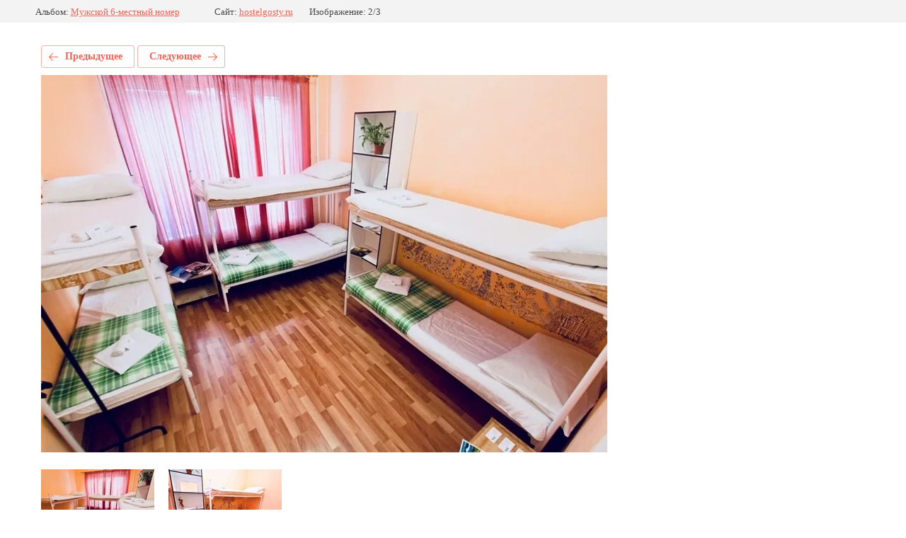

--- FILE ---
content_type: text/html; charset=utf-8
request_url: https://hostelgosty.ru/fotogalereya/photo/1266054-3125
body_size: 2143
content:
			
	
	
	




	






	<!doctype html>
	<html lang="ru">
	<head>
		<meta charset="UTF-8">
		<meta name="robots" content="all"/>
		<title>1266054-3125.jpg</title>
		<meta http-equiv="Content-Type" content="text/html; charset=UTF-8" />
		<meta name="description" content="1266054-3125.jpg" />
		<meta name="keywords" content="1266054-3125.jpg" />
		<meta name="viewport" content="width=device-width, initial-scale=1.0, maximum-scale=1.0, user-scalable=no">
		
            <!-- 46b9544ffa2e5e73c3c971fe2ede35a5 -->
            <script src='/shared/s3/js/lang/ru.js'></script>
            <script src='/shared/s3/js/common.min.js'></script>
        <link rel='stylesheet' type='text/css' href='/shared/s3/css/calendar.css' /><link rel='stylesheet' type='text/css' href='/shared/highslide-4.1.13/highslide.min.css'/>
<script type='text/javascript' src='/shared/highslide-4.1.13/highslide-full.packed.js'></script>
<script type='text/javascript'>
hs.graphicsDir = '/shared/highslide-4.1.13/graphics/';
hs.outlineType = null;
hs.showCredits = false;
hs.lang={cssDirection:'ltr',loadingText:'Загрузка...',loadingTitle:'Кликните чтобы отменить',focusTitle:'Нажмите чтобы перенести вперёд',fullExpandTitle:'Увеличить',fullExpandText:'Полноэкранный',previousText:'Предыдущий',previousTitle:'Назад (стрелка влево)',nextText:'Далее',nextTitle:'Далее (стрелка вправо)',moveTitle:'Передвинуть',moveText:'Передвинуть',closeText:'Закрыть',closeTitle:'Закрыть (Esc)',resizeTitle:'Восстановить размер',playText:'Слайд-шоу',playTitle:'Слайд-шоу (пробел)',pauseText:'Пауза',pauseTitle:'Приостановить слайд-шоу (пробел)',number:'Изображение %1/%2',restoreTitle:'Нажмите чтобы посмотреть картинку, используйте мышь для перетаскивания. Используйте клавиши вперёд и назад'};</script>
<link rel="icon" href="/favicon.png" type="image/png">

<!--s3_require-->
<link rel="stylesheet" href="/g/basestyle/1.0.1/gallery2/gallery2.css" type="text/css"/>
<link rel="stylesheet" href="/g/basestyle/1.0.1/gallery2/gallery2.red.css" type="text/css"/>
<script type="text/javascript" src="/g/basestyle/1.0.1/gallery2/gallery2.js" async></script>
<!--/s3_require-->

	</head>
	<body>
		<div class="g-page g-page-gallery2 g-page-gallery2--photo">

		
		
			<div class="g-panel g-panel--fill g-panel--no-rounded g-panel--fixed-top">
	<div class="g-gallery2-info ">
					<div class="g-gallery2-info__item">
				<div class="g-gallery2-info__item-label">Альбом:</div>
				<a href="/fotogalereya/album/zhenskij-6-mestnyj-nomer" class="g-gallery2-info__item-value">Мужской 6-местный номер</a>
			</div>
				<div class="g-gallery2-info__item">
			<div class="g-gallery2-info__item-label">Сайт:</div>
			<a href="//hostelgosty.ru" class="g-gallery2-info__item-value">hostelgosty.ru</a>

			<div class="g-gallery2-info__item-label">Изображение: 2/3</div>
		</div>
	</div>
</div>
			<h1></h1>
			
										
										
			
			
			<a href="/fotogalereya/photo/1266055-9510" class="g-button g-button--invert g-button--arr-left">Предыдущее</a>
			<a href="/fotogalereya/photo/1266053-3258" class="g-button g-button--invert g-button--arr-right">Следующее</a>

			
			<div class="g-gallery2-preview ">
	<img src="/thumb/2/Ne7VsFkPLyZ19jdoFmcveg/800r600/d/1266054-3125.jpg">
</div>

			
			<a href="/fotogalereya/photo/1266055-9510" class="g-gallery2-thumb g-gallery2-thumb--prev">
	<span class="g-gallery2-thumb__image"><img src="/thumb/2/MOm6QaFFl3IXtyZUoL8J5Q/160r120/d/1266055-9510.jpg"></span>
	<span class="g-link g-link--arr-left">Предыдущее</span>
</a>
			
			<a href="/fotogalereya/photo/1266053-3258" class="g-gallery2-thumb g-gallery2-thumb--next">
	<span class="g-gallery2-thumb__image"><img src="/thumb/2/nAzKPZ6hdJWP55KU6w9Jyw/160r120/d/1266053-3258.jpg"></span>
	<span class="g-link g-link--arr-right">Следующее</span>
</a>
			
			<div class="g-line"><a href="/fotogalereya/album/zhenskij-6-mestnyj-nomer" class="g-button g-button--invert">Вернуться в галерею</a></div>

		
			</div>

	
<!-- assets.bottom -->
<!-- </noscript></script></style> -->
<script src="/my/s3/js/site.min.js?1769082895" ></script>
<script src="/my/s3/js/site/defender.min.js?1769082895" ></script>
<script >/*<![CDATA[*/
var megacounter_key="7ed8ca7063b153a0e41914bdc71cab44";
(function(d){
    var s = d.createElement("script");
    s.src = "//counter.megagroup.ru/loader.js?"+new Date().getTime();
    s.async = true;
    d.getElementsByTagName("head")[0].appendChild(s);
})(document);
/*]]>*/</script>
<script >/*<![CDATA[*/
$ite.start({"sid":2755747,"vid":2779283,"aid":3309563,"stid":4,"cp":21,"active":true,"domain":"hostelgosty.ru","lang":"ru","trusted":false,"debug":false,"captcha":3,"onetap":[{"provider":"vkontakte","provider_id":"51961415","code_verifier":"MTT53YWDmlNWDIhO5OFcDUZJNN4gjME4YBjUGM32gGO"}]});
/*]]>*/</script>
<!-- /assets.bottom -->
</body>
	</html>


--- FILE ---
content_type: text/javascript
request_url: https://counter.megagroup.ru/7ed8ca7063b153a0e41914bdc71cab44.js?r=&s=1280*720*24&u=https%3A%2F%2Fhostelgosty.ru%2Ffotogalereya%2Fphoto%2F1266054-3125&t=1266054-3125.jpg&fv=0,0&en=1&rld=0&fr=0&callback=_sntnl1769236463229&1769236463229
body_size: 87
content:
//:1
_sntnl1769236463229({date:"Sat, 24 Jan 2026 06:34:23 GMT", res:"1"})